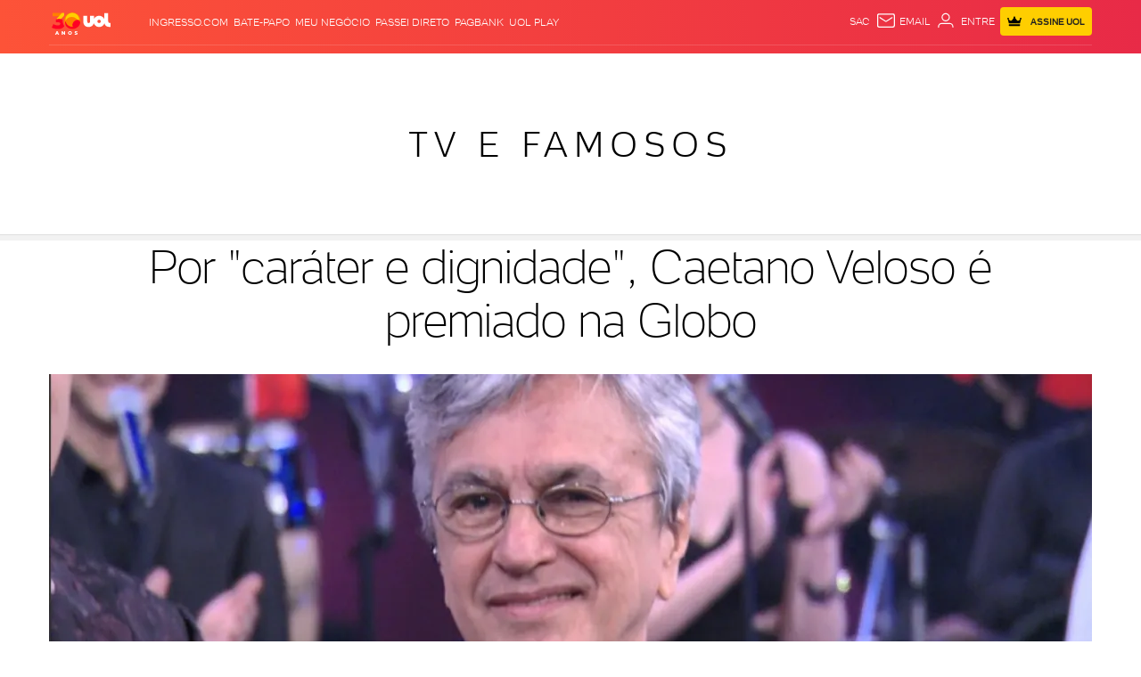

--- FILE ---
content_type: text/javascript;charset=utf-8
request_url: https://id.cxense.com/public/user/id?json=%7B%22identities%22%3A%5B%7B%22type%22%3A%22ckp%22%2C%22id%22%3A%22mkso61l9b92njiv3%22%7D%2C%7B%22type%22%3A%22lst%22%2C%22id%22%3A%2228miq11ool71f2ng05hntdy8zh%22%7D%2C%7B%22type%22%3A%22cst%22%2C%22id%22%3A%2228miq11ool71f2ng05hntdy8zh%22%7D%5D%7D&callback=cXJsonpCB1
body_size: 206
content:
/**/
cXJsonpCB1({"httpStatus":200,"response":{"userId":"cx:1c1a61nsadza52gvq6cw5sfz4:26jnxt1wxafbk","newUser":false}})

--- FILE ---
content_type: application/javascript; charset=utf-8
request_url: https://fundingchoicesmessages.google.com/f/AGSKWxWCXXJ3J7K3bCLaW24gOuz3N5aDx0bWd2a_9p2-i8NyrUfEN1Q01fv7wlRBgg6-7X2NwbB8liqk-RKh7kl0dMDiyLhYEZZfyRty5DXhSzs7g2SVOZkwAGZzl1KmY6Ar_cwc4l8gyB1tCWKQ9uAACIOQheDxlnHArjoYvUon8aCruPchZJC801q7V2BJ/_/aimatch_ad_/125x600-/adbox2./rightrailgoogleads./270x90-
body_size: -1290
content:
window['6f77d9c6-e61a-469f-92c0-25c3ae5710d7'] = true;

--- FILE ---
content_type: text/javascript; charset=utf-8
request_url: https://c.jsuol.com.br/assets/?loadComponent=assets&contentType=js&tpl=basics-album-embed-script.js&hash=607dcb167b4c387a0ca0
body_size: 470
content:
(window.webpackJsonp=window.webpackJsonp||[]).push([[79],{444:function(t,n,e){"use strict";e.r(n),e.d(n,"default",function(){return d});var i=e(14),r=e.n(i),n=e(15),o=e.n(n),i=e(345),c=e.n(i),n=e(346),a=e.n(n),i=e(347),u=e.n(i),n=e(348),i=e(55),s=e.n(i),l=e(349),f=e(365);function p(e){var i=function(){if("undefined"==typeof Reflect||!Reflect.construct)return!1;if(Reflect.construct.sham)return!1;if("function"==typeof Proxy)return!0;try{return Boolean.prototype.valueOf.call(Reflect.construct(Boolean,[],function(){})),!0}catch(t){return!1}}();return function(){var t,n=u()(e);return n=i?(t=u()(this).constructor,Reflect.construct(n,arguments,t)):n.apply(this,arguments),a()(this,n)}}var d=function(t){c()(e,t);var n=p(e);function e(){return r()(this,e),n.apply(this,arguments)}return o()(e,[{key:"onCreate",value:function(){this.bindingClick(),this.validateVerticalImg(),this.openIfFirstItem()}},{key:"bindingClick",value:function(){s()(this.dom).on("click","a",function(t){new f.default(this).openModalAlbum(t,this),t.hasOwnProperty("originalEvent")})}},{key:"validateVerticalImg",value:function(){var t=s()(this.dom).find("img:first").data("crop"),t=t[l.a.sortOptions(Object.keys(t),!0)].split("x");1<t[0]/t[1]||(this.dom.className+=" img-vertical")}},{key:"openIfFirstItem",value:function(){var t=".album-embed.gallery";0===s()(t).parents(".collection-item").length&&s()(t+" a:first:not(.first-trigger)").trigger("click").addClass("first-trigger")}}]),e}(n.a)}}]);

--- FILE ---
content_type: text/javascript;charset=utf-8
request_url: https://p1cluster.cxense.com/p1.js
body_size: 99
content:
cX.library.onP1('28miq11ool71f2ng05hntdy8zh');
